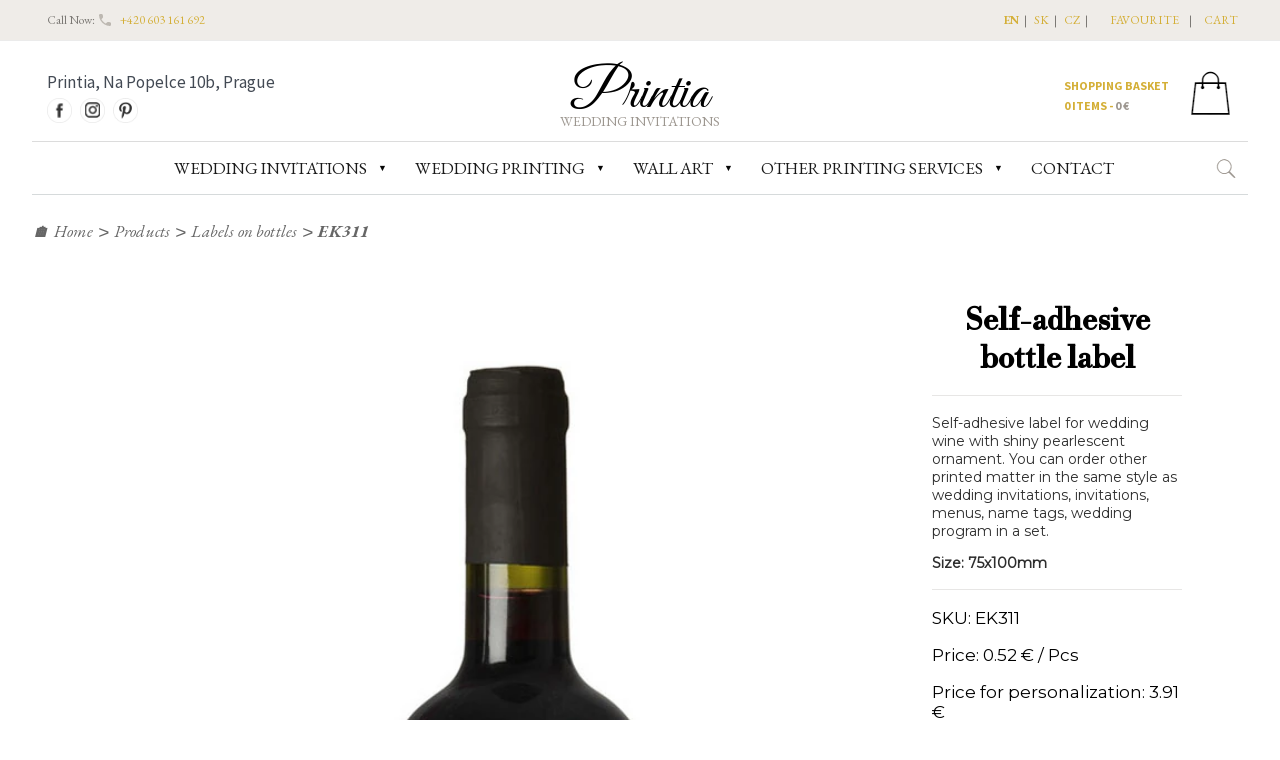

--- FILE ---
content_type: text/html; charset=UTF-8
request_url: https://www.printia.cz/en/label-wedding-pearly-ornament-ek311/
body_size: 12759
content:
<html lang="sk">
<head>
<meta charset="UTF-8" />
<meta name="viewport" content="width=device-width, initial-scale=1" />
<meta name="description" content="Self-adhesive label for wedding wine with shiny pearlescent ornament. You can order other printed matter in the same style as wedding invitations, invitations, menus, name tags, wedding program in a set." />

<meta property="og:title" content="Self-adhesive bottle label" />
<meta property="og:description" content="Self-adhesive label for wedding wine with shiny pearlescent ornament. You can order other printed matter in the same style as wedding invitations, invitations, menus, name tags, wedding program in a set." />
<meta property="og:url" content="https://www.printia.cz/label-wedding-pearly-ornament-ek311/" />
<meta property="og:site_name" content="Printia" />
<meta property="og:type" content="product" />
<meta property="og:image" content="https://www.printia.cz/data/products/ek311-etiketa-svatebni.webp" />
<meta property="og:locale" content="en" />
<link rel="canonical" href="https://www.printia.cz/en/label-wedding-pearly-ornament-ek311/" />

<link rel="alternate" hreflang="cs" href="https://www.printia.cz/etiketa-svatebni-perletovy-ornament-ek311/" />
<link rel="alternate" hreflang="sk" href="https://www.printia.cz/sk/etiketa-svadobna-perletovy-ornament-ek311/" />
<link rel="alternate" hreflang="en" href="https://www.printia.cz/en/label-wedding-pearly-ornament-ek311/" />
<link rel="alternate" hreflang="x-default" href="https://www.printia.cz/etiketa-svatebni-perletovy-ornament-ek311/" />

<link href="https://www.printia.cz/view/css/styles.css" rel="stylesheet" type="text/css" />
<link href="https://www.printia.cz/view/css/product.css" rel="stylesheet" type="text/css" />
<link href="https://www.printia.cz/vendor/components/owl-carousel/owl-carousel.css" rel="stylesheet" type="text/css" />
<link href="https://www.printia.cz/vendor/components/owl-carousel/owl-theme.css" rel="stylesheet" type="text/css" />
<link rel='stylesheet' id='google-fonts-css' href='https://fonts.googleapis.com/css?family=EB+Garamond%3A100%2C100italic%2C300%2C300italic%2C400%2C400italic%2C500%2C500italic%2C700%2C700italic%2C900%2C900italic%7CSource+Sans+Pro%3A100%2C100italic%2C300%2C300italic%2C400%2C400italic%2C500%2C500italic%2C700%2C700italic%2C900%2C900italic%7CGreat+Vibes%3A100%2C100italic%2C300%2C300italic%2C400%2C400italic%2C500%2C500italic%2C700%2C700italic%2C900%2C900italic%7CLibre+Baskerville%3A100%2C100italic%2C300%2C300italic%2C400%2C400italic%2C500%2C500italic%2C700%2C700italic%2C900%2C900italic%7CNunito_Sans%3A100%2C100italic%2C300%2C300italic%2C400%2C400italic%2C500%2C500italic%2C700%2C700italic%2C900%2C900italic%7CABeeZee%3A100%2C100italic%2C300%2C300italic%2C400%2C400italic%2C500%2C500italic%2C700%2C700italic%2C900%2C900italic%7CABeeZee%3A100%2C100italic%2C300%2C300italic%2C400%2C400italic%2C500%2C500italic%2C700%2C700italic%2C900%2C900italic%7CABeeZee%3A100%2C100italic%2C300%2C300italic%2C400%2C400italic%2C500%2C500italic%2C700%2C700italic%2C900%2C900italic%7CABeeZee%3A100%2C100italic%2C300%2C300italic%2C400%2C400italic%2C500%2C500italic%2C700%2C700italic%2C900%2C900italic&#038;subset=latin-ext'    type='text/css' media='all' />
<link rel="preconnect" href="https://fonts.googleapis.com">
<link rel="preconnect" href="https://fonts.gstatic.com" crossorigin>
<link href="https://fonts.googleapis.com/css2?family=Libre+Bodoni&family=Montserrat&display=swap" rel="stylesheet">

<link href="https://www.printia.cz/view/css/gw.css"     rel="stylesheet" type="text/css" />
<script src="https://www.printia.cz/vendor/components/jquery/jquery-3.2.1.min.js" type="text/javascript"></script>
<script src="https://www.printia.cz/vendor/components/owl-carousel/owl-carousel.js" type="text/javascript"></script>

 

<title>Self-adhesive bottle label (EK311) | Printia</title>

<script type="application/ld+json">
{
  "@context" : "http://schema.org",
  "@type" : "Product",
  "sku" : "EK311",
  "brand" : "Printia",
  "name" : "Self-adhesive bottle label",
  "image" : "https://www.printia.cz/data/products/ek311-etiketa-svatebni.webp",
  "description" : "Self-adhesive label for wedding wine with shiny pearlescent ornament. You can order other printed matter in the same style as wedding invitations, invitations, menus, name tags, wedding program in a set.",
  "offers" : {
    "@type" : "Offer",
    "sku" : "EK311",
    "priceCurrency" : "CZK",
    "priceValidUntil" : "2026-04-21",
    "availability" : "InStock",
    "url" : "https://www.printia.cz/en/label-wedding-pearly-ornament-ek311/",
    "price" : "12.00"
  }
}
</script>

<!-- Google Tag Manager -->
<script>(function(w,d,s,l,i){w[l]=w[l]||[];w[l].push({'gtm.start':
new Date().getTime(),event:'gtm.js'});var f=d.getElementsByTagName(s)[0],
j=d.createElement(s),dl=l!='dataLayer'?'&l='+l:'';j.async=true;j.src=
'https://www.googletagmanager.com/gtm.js?id='+i+dl;f.parentNode.insertBefore(j,f);
})(window,document,'script','dataLayer','GTM-N8V4Q46');</script>
<!-- End Google Tag Manager -->
<!-- Meta Pixel Code -->
<script>
!function(f,b,e,v,n,t,s)
{if(f.fbq)return;n=f.fbq=function(){n.callMethod?
n.callMethod.apply(n,arguments):n.queue.push(arguments)};
if(!f._fbq)f._fbq=n;n.push=n;n.loaded=!0;n.version='2.0';
n.queue=[];t=b.createElement(e);t.async=!0;
t.src=v;s=b.getElementsByTagName(e)[0];
s.parentNode.insertBefore(t,s)}(window, document,'script',
'https://connect.facebook.net/en_US/fbevents.js');
fbq('init', '574331660180464');
fbq('track', 'PageView');
</script>
<noscript><img height="1" width="1" style="display:none"
src="https://www.facebook.com/tr?id=574331660180464&ev=PageView&noscript=1"
/></noscript>
<!-- End Meta Pixel Code -->
</head>
<body>

<style>
span#cart {
	font-weight: bold;
	color: #333333;
}

@media screen and (max-width: 800px) {
	.header-top-container {
		display: none;
	}
	.social-content {
		display: none;
	}
	.logo {
		display: block;
	}
	.cart-div {
		float: none;
		text-align: center;
	}
}
</style>
<style>
@media screen and (max-width: 1230px) and (min-width: 700px) {
	.logo {
		margin-left: 0px;
	}
}

@media screen and (max-width: 805px) and (min-width: 800px) {
	.logo {
		margin-left: -5px;
	}
}

@media screen and (max-width: 790px) and (min-width: 735px) {
	.dropdown {
		padding: 0px;
	}
}
</style>


<div class="header-foundation full-width">
    <div class="header-top-container">
        <div class="layout-width">
            <div class="top-content">
                <p>Call Now: 
                    <span><svg class="phone-icon" xmlns="http://www.w3.org/2000/svg" width="16" height="16" viewBox="0 0 24 24">
                        <path fill="none" d="M0 0h24v24H0V0z" />
                        <path d="M19.23 15.26l-2.54-.29c-.61-.07-1.21.14-1.64.57l-1.84 1.84c-2.83-1.44-5.15-3.75-6.59-6.59l1.85-1.85c.43-.43.64-1.03.57-1.64l-.29-2.52c-.12-1.01-.97-1.77-1.99-1.77H5.03c-1.13 0-2.07.94-2 2.07.53 8.54 7.36 15.36 15.89 15.89 1.13.07 2.07-.87 2.07-2v-1.73c.01-1.01-.75-1.86-1.76-1.98z" />
                        </svg></span>
                    <span><a href="tel:+420603161692">+420 603 161 692</a></span>
                </p>
            </div>
            <div class="top-content">
            </div>
            <div class="inline-block text-right header-menu-width">
               <p>     <span class="header-menu">
                    <span class="lang-menu lang-bg"><a href="https://www.printia.cz/en/" hreflang="en">EN</a></span>| 
                    <span class="lang-menu "><a href="https://www.printia.cz/sk/" hreflang="sk">SK</a></span>| 
                    <span class="lang-menu "><a href="https://www.printia.cz/"  hreflang="cz">CZ</a></span>|    
                    </span>
                
                
                    <span class="header-menu"><a href="#">favourite</a></span>|
                    <span class="header-menu"> <a href="https://www.printia.cz/cart-view/">CART</a></span>
                </p>
            </div>
        </div>
    </div>
    <div id="header" class="full-width resp-header-height">

        <div class="layout-width border-bottom resp-height">
            <div class="header-search"></div>
            <div class="social-content">
                <div>Printia, Na Popelce 10b, Prague</div>
                <div class="social-icon-content">
                    <div>
                        <a href="https://www.facebook.com/svatebnioznameni"><img class="social-icon" alt="Facebook" src="https://www.printia.cz/view/image/fb.png"></a>
                        <a href="https://www.instagram.com/printia.prague/"><img class="social-icon"  alt="Instagram" src="https://www.printia.cz/view/image/instagram.png"></a>
                        <a href="https://cz.pinterest.com/printiaprague/"><img  alt="Pinterest" class="social-icon" src="https://www.printia.cz/view/image/pinterest.png"></a>
                    </div>
                </div>
            </div>
            <div class="logo">
                <a href="https://www.printia.cz/en/" title="Printia" rel="home" itemprop="url"> Printia </a>
                <div class="sub-logo">
                    Wedding Invitations                </div>
            </div>
            
<div class="cart-div">
	<a href="https://www.printia.cz/en/cart-view/">
		<div class="inline-block">
			<div class="border-bottom cart-font">SHOPPING BASKET</div>
			<span class="cart-contents"><span class="cart-font"><span id="cart-count">0</span> ITEMS - </span>
				<span class="cart-color cart-font"> <span id="cart-amount">0</span>&nbsp;<span class="">€ </span>
			</span></span>
		</div>
		<div class="cart-icon-div">
			<img src="https://www.printia.cz/view/image/cart-icon.png">
		</div>
	</a>
</div>
        </div>
        </div>
    </div>
<div class="layout-width border-top pos-rel">
    <img id="icon-menu-expand" src="https://www.printia.cz/view/image/mob-menu.png" alt="Menu" onclick="toggleSiteMenu();"><span class="menu-icon">Menu</span>
    <div class="sub-header" id="sub-header">

        <nav class="left-drop-menu resp-left-drop-menu">
                        
            <div class="dropdown resp-drop">
                <a href="https://www.printia.cz/en/wedding-invitations/" id="menu-0" class="dropbtn"><span class="dropdown-span">WEDDING INVITATIONS</span></a>
                <span class="dropdown-icon">&#9660;</span>
                <div id="list-menu-0" class="dropdown-content dropdownFull dropdown-content-align">
                    <div class="dropdownBody dropdownbody-overflow">
                            <div class="dropdownNav">
                                                                        <div class="sub-dropdown">
                                           <a class="product-list  sub-dropbtn"  href="https://www.printia.cz/en/katalog/luxury-anouncements/" ><span class="sub-dropdown-span">Luxury Wedding Invitations</span></a>
                                        </div>  
                                                                                <div class="sub-dropdown">
                                           <a class="product-list  sub-dropbtn"  href="https://www.printia.cz/en/katalog/elegant-invitations/" ><span class="sub-dropdown-span">Wedding Invitations</span></a>
                                        </div>  
                                                                                <div class="sub-dropdown">
                                           <a class="product-list  sub-dropbtn"  href="https://www.printia.cz/en/katalog/photo-wedding-invitations/" ><span class="sub-dropdown-span">Photo Wedding Invitations</span></a>
                                        </div>  
                                                                                <div class="sub-dropdown">
                                           <a class="product-list  sub-dropbtn"  href="https://www.printia.cz/en/katalog/cheap-wedding-invitations/" ><span class="sub-dropdown-span">Cheap Wedding Invitations</span></a>
                                        </div>  
                                        
                            </div>
                    </div>
                </div>
            </div>

        
        
        <div class="dropdown">
                <a href="javascript:;;"  id="menu-0" class="dropbtn" ><span class="dropdown-span">WEDDING PRINTING</span></a>
                 <span class="dropdown-icon">&#9660;</span>
                 
                <div id="list-menu-0" class="dropdown-content dropdownFull resp-content">
                    <div class="dropdownBody dropdownbody-overflow">
										<div class="cols">
                            <div class="dropdownNav float-left-sub">
    			        				<a class="product-list"  href="https://www.printia.cz/en/katalog/luxury-anouncements/" >Luxury Wedding Invitations</a>
                                 				<a class="product-list"  href="https://www.printia.cz/en/katalog/elegant-invitations/" >Wedding Invitations</a>
                                 				<a class="product-list"  href="https://www.printia.cz/en/katalog/photo-wedding-invitations/" >Photo Wedding Invitations</a>
                                 				<a class="product-list"  href="https://www.printia.cz/en/katalog/cheap-wedding-invitations/" >Cheap Wedding Invitations</a>
                         							</div>
                            <div class="dropdownNav float-left-sub">
        		        					<a class="product-list" href="https://www.printia.cz/en/katalog/table-invitations/">Table Invitations</a> 
                                    					<a class="product-list" href="https://www.printia.cz/en/katalog/envelopes/">Envelopes</a> 
                                    					<a class="product-list" href="https://www.printia.cz/en/katalog/name-cards/">Name cards</a> 
                                    					<a class="product-list" href="https://www.printia.cz/en/katalog/wedding-menu/">Wedding Menu</a> 
                                    					<a class="product-list" href="https://www.printia.cz/en/katalog/schedule-of-the-day/">Schedule of the Day</a> 
                                    					<a class="product-list" href="https://www.printia.cz/en/katalog/seating/">Seating</a> 
                            							</div>

                            <div class="dropdownNav float-left-sub">

										      					        <a class="product-list" href="https://www.printia.cz/en/katalog/wedding-tree/">Wedding Tree</a>   
                                  					        <a class="product-list" href="https://www.printia.cz/en/katalog/label-on-bottles/">Labels on bottles</a>   
                                  					        <a class="product-list" href="https://www.printia.cz/en/katalog/boxes-hamper/">Retaining boxes</a>   
                                  					        <a class="product-list" href="https://www.printia.cz/en/katalog/wedding-books/">Wedding Book</a>   
                                  					        <a class="product-list" href="https://www.printia.cz/en/katalog/wedding-welcome-sign/">Wedding Welcome Sign</a>   
                                  					        <a class="product-list" href="https://www.printia.cz/en/katalog/wedding-fun/">Wedding Fun</a>   
                                  					        <a class="product-list" href="https://www.printia.cz/en/katalog/our-story/">Our Love Story Sign</a>   
                                  					        <a class="product-list" href="https://www.printia.cz/en/katalog/kids-birthday-invitations/">Kids Birthday Invitations</a>   
                            							</div>
                            <div class="dropdownNav float-left-sub">
                                <p style="text-align: left; font-size: 1em;">
                                    <span class="dropdown-text-logo">
                                        &nbsp; &nbsp; Printia</span> <span
                                        class="dropdown-text"> is a specialized graphic studio and printer<br>with focus on wedding invitations.<br>We are based in Prague, Smíchov.<br>After booking the term you can visit us<br>and see our catalogs with wedding invitations.									</span>
                                </p>
                            </div>

                        </div>
									</div>
                </div>
            </div>


            <div class="dropdown resp-drop">
                <a href="https://www.printia.cz/en/katalog/wall-art-canvas/" id="menu-obrazy" class="dropbtn"><span class="dropdown-span">Wall Art</span></a>
                <span class="dropdown-icon">&#9660;</span>
                <div id="list-menu-obrazy" class="dropdown-content dropdownFull dropdown-content-align">
                    <div class="dropdownBody dropdownbody-overflow">
                        <div class="dropdownNav">
                                                                <div class="sub-dropdown">
                                        <a class="product-list sub-dropbtn"  href="https://www.printia.cz/en/katalog/abstract-art/" >
                                            <span class="sub-dropdown-span">Abstract Art</span>
                                        </a>
                                    </div>
                                                                        <div class="sub-dropdown">
                                        <a class="product-list sub-dropbtn"  href="https://www.printia.cz/en/katalog/landscape-art/" >
                                            <span class="sub-dropdown-span">Landscape</span>
                                        </a>
                                    </div>
                                                                        <div class="sub-dropdown">
                                        <a class="product-list sub-dropbtn"  href="https://www.printia.cz/en/katalog/mountain-art/" >
                                            <span class="sub-dropdown-span">Mountains</span>
                                        </a>
                                    </div>
                                                                        <div class="sub-dropdown">
                                        <a class="product-list sub-dropbtn"  href="https://www.printia.cz/en/katalog/cat-art/" >
                                            <span class="sub-dropdown-span">Cats</span>
                                        </a>
                                    </div>
                                                                        <div class="sub-dropdown">
                                        <a class="product-list sub-dropbtn"  href="https://www.printia.cz/en/katalog/animal-art/" >
                                            <span class="sub-dropdown-span">Animals</span>
                                        </a>
                                    </div>
                                                                        <div class="sub-dropdown">
                                        <a class="product-list sub-dropbtn"  href="https://www.printia.cz/en/katalog/women-art/" >
                                            <span class="sub-dropdown-span">Women</span>
                                        </a>
                                    </div>
                                                                        <div class="sub-dropdown">
                                        <a class="product-list sub-dropbtn"  href="https://www.printia.cz/en/katalog/sea-and-beaches/" >
                                            <span class="sub-dropdown-span">Sea and Beaches</span>
                                        </a>
                                    </div>
                                                                        <div class="sub-dropdown">
                                        <a class="product-list sub-dropbtn"  href="https://www.printia.cz/en/katalog/car-art/" >
                                            <span class="sub-dropdown-span">Cars</span>
                                        </a>
                                    </div>
                                                                        <div class="sub-dropdown">
                                        <a class="product-list sub-dropbtn"  href="https://www.printia.cz/en/katalog/city-art/" >
                                            <span class="sub-dropdown-span">Cities</span>
                                        </a>
                                    </div>
                                                                        <div class="sub-dropdown">
                                        <a class="product-list sub-dropbtn"  href="https://www.printia.cz/en/katalog/nature-canvas-art/" >
                                            <span class="sub-dropdown-span">Nature</span>
                                        </a>
                                    </div>
                                                                        <div class="sub-dropdown">
                                        <a class="product-list sub-dropbtn"  href="https://www.printia.cz/en/katalog/christmas-art/" >
                                            <span class="sub-dropdown-span">Christmas</span>
                                        </a>
                                    </div>
                                                                        <div class="sub-dropdown">
                                        <a class="product-list sub-dropbtn"  href="https://www.printia.cz/en/katalog/other-art/" >
                                            <span class="sub-dropdown-span">Other</span>
                                        </a>
                                    </div>
                                                                        <div class="sub-dropdown">
                                        <a class="product-list sub-dropbtn"  href="https://www.printia.cz/en/katalog/boat-art/" >
                                            <span class="sub-dropdown-span">Boats</span>
                                        </a>
                                    </div>
                                                                        <div class="sub-dropdown">
                                        <a class="product-list sub-dropbtn"  href="https://www.printia.cz/en/katalog/kids-room-art/" >
                                            <span class="sub-dropdown-span">Kids Room</span>
                                        </a>
                                    </div>
                                                            </div>
                    </div>
                </div>
            </div>


            


            <div class="dropdown resp-drop">
                <a href="#"  id="menu-0" class="dropbtn"><span class="dropdown-span">OTHER PRINTING SERVICES</span></a>
                <span class="dropdown-icon">&#9660;</span>
                <div id="list-menu-0" class="dropdown-content dropdownFull dropdown-content-align">
                    <div class="dropdownBody dropdownbody-overflow">
                            <div class="dropdownNav">
                                
                                <div class="sub-dropdown">
                                    <a href="https://www.printia.cz/en/luxury-business-cards/" class="product-list sub-dropbtn"><span class="sub-dropdown-span">Luxury Business Cards</span></a>
                                </div>

                                <div class="sub-dropdown">
                                    <a href="https://www.printia.cz/en/promocni-oznameni/" class="product-list sub-dropbtn" ><span class="sub-dropdown-span">Graduation Announcement</span></a>
                                </div>
                                
                                
                                <div class="sub-dropdown">
                                    <a href="https://www.printia.cz/en/darkove-poukazy/" class="product-list sub-dropbtn" ><span class="sub-dropdown-span">Voucher Print</span></a>
                                </div>

                                <div class="sub-dropdown">
                                    <a href="https://www.printia.cz/en/oznameni-o-narozeni-ditete/" class="product-list sub-dropbtn" ><span class="sub-dropdown-span">Birth Announcement</span></a>
                                </div>  

                                
                                <div class="sub-dropdown">
                                    <a href="https://www.printia.cz/en/katalog/zapisniky-notesy/" class="product-list sub-dropbtn" ><span class="sub-dropdown-span">Notesy</span></a>
                                </div>
                                
                                <div class="sub-dropdown">
                                <hr style="border-top: dotted 1px; margin-left: 16px; margin-right:16px;">                                                      
                                </div>  
                                
                                <div class="sub-dropdown">
                                    <a href="https://www.printia.cz/en/printing/" class="product-list sub-dropbtn" ><span class="sub-dropdown-span">Printing Services</span></a>
                                </div>    
                                                            
                                <div class="sub-dropdown">
                                    <a href="https://www.printia.cz/en/termorazba/" class="product-list sub-dropbtn" ><span class="sub-dropdown-span">Hot Foil Stamping</span></a>
                                </div>


                                <div class="sub-dropdown">
                                    <a href="https://www.printia.cz/en/specialni-graficke-papiry/" class="product-list sub-dropbtn" ><span class="sub-dropdown-span">Graphic Papers</span></a>
                                </div>                                
                            </div>
                    </div>
                </div>

            </div>





            <div class="dropdown resp-drop">
                <a href="https://www.printia.cz/en/contact-us/"  id="menu-0" class="dropbtn"><span class="dropdown-span">CONTACT</span></a>
            </div>
            
        </nav>
        
    </div>

    <div class="search-container">
        <div class="search-details">
            <img class="search-icon"
                src="https://www.printia.cz/view/image/search-icon.png"
                onclick="showSearchInput()">
        </div>
        <div class="search-input-container">
            <form class="" method="get" action="https://www.printia.cz/en/product-search/">
                <input id="search-input" name="s" type="text" class="searchtextbox" value="" title="Najít ..." placeholder="Search in products ..." tabindex="1">
            </form>
        </div>
    </div>
</div>


<script>
function myFunction() {
    document.getElementById("right-myDropdown").classList.toggle("right-show");
}

function toggleSiteMenu() {
    if (document.getElementById("sub-header").style.display == 'block') {
        document.getElementById("sub-header").style.display = 'none';
        document.getElementById("sub-header").classList.remove('margin-top-sub');
    } else {
        document.getElementById("sub-header").style.display = 'block';
        document.getElementById("sub-header").classList.add('margin-top-sub');
    }
}


//Close the dropdown menu if the user clicks outside of it
window.onclick = function(event) {
if (!event.target.matches('.right-dropbtn')) {

 var dropdowns = document.getElementsByClassName("right-dropdown-content");
 var i;
 for (i = 0; i < dropdowns.length; i++) {
   var openDropdown = dropdowns[i];
   if (openDropdown.classList.contains('right-show')) {
     openDropdown.classList.remove('right-show');
   }
 }
}
}


function showSearch() {
    $(".header-search").toggle();
}
$(document).ready(function(){
	 $(".sub-dropdown").hover(function(){
    	     $(this).closest('.dropdown-content').css("overflow","unset");
         $(".sub-dropdown-content").removeClass("open").hide();
       	 $(this).find(".sub-dropdown-content").addClass("open").show();
    }, function(){
         $(".sub-dropdown-content").removeClass("open").hide();
    });

});

function showSearchInput(){
	if($("#search-input").hasClass("show-input")){
		$("#search-input").removeClass("show-input");
		$("#search-input").addClass("close-input").show();
        $(".resp-drop").css("z-index","3");
        $(".lang-container").css("z-index","3").show();

	}else{
		$("#search-input").removeClass("close-input");
        $("#search-input").addClass("show-input").show();
        $(".resp-drop").css("z-index","2");
        $(".lang-container").css("z-index","2").show();
        }
}

$(document).ready(function(){
$(".dropdown-icon").each(function(){
    $(this).on('click',function(){
        var dropDown = $(this).parent(".dropdown").children('.dropdown-content');
    	if(dropDown.hasClass("display")){
    		dropDown.removeClass("display").hide();
    	}else{
            dropDown.addClass("display").show();
    	}
        });
    });
});
$(document).ready(function(){
    $(".dropdown-icon").each(function(){
        $(this).on('click',function(){
            var dropDown = $(this).parent(".sub-dropdown").children('.sub-dropdown-content');
            if(dropDown.hasClass("display")){
                dropDown.removeClass("display").hide();
            }else{
                dropDown.addClass("display").show();
            }
            });
        });
    });

</script><div id="fb-root"></div>
<script async defer crossorigin="anonymous" src="https://connect.facebook.net/cs_CZ/sdk.js#xfbml=1&version=v9.0&appId=968263910374118&autoLogAppEvents=1" nonce="nI2RVV2R"></script>


<div class="layout-width">
        <div class="bread-crumb">
            <span>🏠</span><a href="https://www.printia.cz/en/">Home</a>
            <span class="sep">&gt;</span> <a href="https://www.printia.cz/en/katalogy/">Products</a>
            <span class="sep">&gt;</span> <a href="https://www.printia.cz/en/katalog/label-on-bottles/">Labels on bottles</a>
            <span class="sep">&gt;</span><span>EK311</span>
        </div>
        <form method="POST" id="cart-form">
            <div class="product-view-container">
                <div class="image-section">
                    <div class="product-main-img magnifier-thumb-wrapper">
                        <img id="product-img" title="Self-adhesive bottle label" src="/data/products/ek311-etiketa-svatebni.webp" alt="Self-adhesive bottle label" data-large-img-url="/data/products/ek311-etiketa-svatebni.webp"
                            data-large-img-wrapper="imagezoom"/>  
                    </div>
            
            
            </div>
            


           
            
            <div class="product-detail-section">
                    
                <h1>Self-adhesive bottle label</h1>
                <hr class="hr-border">
                    
                    <div class="product-desc">
                        <p>
                            Self-adhesive label for wedding wine with shiny pearlescent ornament. You can order other printed matter in the same style as wedding invitations, invitations, menus, name tags, wedding program in a set.                        </p>
                                                  <p>
                              <b>Size: 75x100mm</b>                          </p>
                        <input type="hidden" name="print_size" id="print_size" value="0">                        
                        
                    </div>
                    <hr class="hr-border">
                    
                    <p>
                        <span class="detaily">SKU: EK311</span>
                    </p>

                    <p>
                        <span class="detaily">Price: </span>
                        <span id="cena_za_kus">0.52 € / Pcs</span>
                    </p>
                    
                    <p>
                        <span class="detaily">Price for personalization: 3.91 €</span>
                    </p>                    <div class="cart-btn-div">
                        <div id="cart-item-821">
                            <input type="hidden" name="product_id" id="product_id" value="821">
                            <input type="hidden" name="price" id="price" value="12.00">
                            <input type="hidden" name="quantity" id="quantity" value="15">
                             
                              <input type="hidden" name="personalize"  id="personalize" value="1">
                                                               
                            <input type="button" name="addtocart" id="addtocart-821" value="Add to Basket" class="cart-btn" onclick="addToCart('821')">
                            <div id="loader-821" class="loader"><img alt="loader" src="https://www.printia.cz/view/image/loader.gif"></div>
                            <div class="display-message" id="display-message-821"></div>
                        </div>
                    </div>

                    <div > 
                        
                                                
                        <div style="float:left; margin-top:10px;" class="fb-share-button" data-href="https://www.printia.cz/en/label-wedding-pearly-ornament-ek311/" data-layout="button" data-size="large">
                            <a target="_blank" href="https://www.facebook.com/sharer/sharer.php?u=https%3A%2F%2Fen/label-wedding-pearly-ornament-ek311%2F&amp;src=sdkpreparse" class="fb-xfbml-parse-ignore">Sdílet</a>
                        </div>
                        
                                            </div>
                    
                      
                                        

                </div> <!--// end -- product-detail-section -->
                
                
                
            </div>
            
            
            
         
                    <div class="sim-products">
                        <div class="layout-width">
                        
                                <div class="title">
                                    <div style="margin-left:14px;">You might also like it</div>
                                </div>
                            <div id="owl" class="sim-product-row">
                                
                                                          
                                    <div class="sim-items">
                                        <a href="https://www.printia.cz/en/classic-wedding-invitations-bride-and-groom-SK311/" class="" rel="bookmark" title="Svatební oznámení SK311">
                                            <img style="width:220px;" src="https://www.printia.cz/data/products/sk311-svatebni-oznameni-nevesta-zenich-medailonek.webp" alt="Classic Wedding Invitations bride and groom"><br>
                                            <div class="sim-product-title">
                                                SK311
                                            </div>
                                        </a>
                                    </div>
                                                                  
                                    <div class="sim-items">
                                        <a href="https://www.printia.cz/en/invitations-pk311/" class="" rel="bookmark" title="Svatební oznámení pk311">
                                            <img style="width:220px;" src="https://www.printia.cz/data/products/pk311-pozvanka-ke-stolu.webp" alt="Invitations"><br>
                                            <div class="sim-product-title">
                                                pk311
                                            </div>
                                        </a>
                                    </div>
                                                                  
                                    <div class="sim-items">
                                        <a href="https://www.printia.cz/en/wedding-name-cards-jmk311/" class="" rel="bookmark" title="Svatební oznámení JMK311">
                                            <img style="width:220px;" src="https://www.printia.cz/data/products/jmk311-svatebni-jmenovky.webp" alt="Wedding table name tags"><br>
                                            <div class="sim-product-title">
                                                JMK311
                                            </div>
                                        </a>
                                    </div>
                                                                  
                                    <div class="sim-items">
                                        <a href="https://www.printia.cz/en/wedding-menu-pearly-ornament-mk311/" class="" rel="bookmark" title="Svatební oznámení MK311">
                                            <img style="width:220px;" src="https://www.printia.cz/data/products/mk311-svatebni-menu-perlet.webp" alt="Wedding menu with pearly ornament"><br>
                                            <div class="sim-product-title">
                                                MK311
                                            </div>
                                        </a>
                                    </div>
                                                                  
                                    <div class="sim-items">
                                        <a href="https://www.printia.cz/en/wedding-timeline-pearly-embossing-prk311/" class="" rel="bookmark" title="Svatební oznámení PRK311">
                                            <img style="width:220px;" src="https://www.printia.cz/data/products/prk311-svatebni-program-perletovy.webp" alt="Wedding program with pearl ornament"><br>
                                            <div class="sim-product-title">
                                                PRK311
                                            </div>
                                        </a>
                                    </div>
                                  
                            </div>
                        </div>
                    </div>
                            <div class="related-products-div">
        <a name="podobne"><h2 class="related-title"><span>RELATED PRODUCTS</span></h2> </a>
        <div class="category-related-products">
          
            <div class="category-div">
              <p>
              <span><a href="https://www.printia.cz/en/katalogy/">Products</a></span> >  
                    <a href="https://www.printia.cz/en/katalog/table-invitations/">Table Invitations</a>
              </p>
            </div>
            <div style="font-size: 10px; color: #7e7974; font-family: 'Nunito Sans', sans-serif;">The texts are not pre-printed, so they can be any. If you want more variants of texts, click the Add to Basket button more time. Example: you want table invitations and thank you cards ... click the button 2 times</div>               
              <div class="search-product relative">
                  <a href="https://www.printia.cz/en/cards-pu1/">
                      <img alt="Universal cards - table invitations, R.S.V.P. cards etc."  title="Universal cards - table invitations, R.S.V.P. cards etc." src="https://www.printia.cz/data/products/pozvanky-pu1.webp">
                  </a>
                  <div class="sku-title-content relative-product-info">
                      <div class="sku-title sku-title-pd" title="Universal cards - table invitations, R.S.V.P. cards etc.">PU1 - Universal cards - table invitations, R.S.V.P. cards etc.</div>
                      <div class="search-price">0.43 €</div>
                  </div>
                  <div class="rel-add-to-cart" id="cart-item-360">
                      <input type="hidden" name="product_id" id="product_id" value="360">
                      <input type="hidden" name="price" id="price" value="10.00">
                      <input type="hidden" name="quantity" id="quantity" value="5">
                                     <input type="hidden" name="personalize" id="personalize" value="1">
                                     <a class="opacity" href="https://www.printia.cz/en/cart-view/">
                        <input type="button" name="viewcart" id="view-cart-360" value="View Basket" class="cart-btn cart-btn-width view-cart-btn">
                    </a>
                    <input type="button" name="addtocart" id="addtocart-360" value="Add to Basket"  class="cart-btn cart-btn-width" onclick="addToCart('360')">
                                     <div id="loader-360" class="loader">
                        <img alt="loader" class="loader-img"  src="https://www.printia.cz/view/image/loader.gif">
                    </div>
                 </div>
               </div>    <!--//end  search-product -->


    
            <div class="category-div">
              <p>
              <span><a href="https://www.printia.cz/en/katalogy/">Products</a></span> >  
                    <a href="https://www.printia.cz/en/katalog/name-cards/">Name cards</a>
              </p>
            </div>
                           
              <div class="search-product relative">
                  <a href="https://www.printia.cz/en/ju1-namecards/">
                      <img alt="Universal Name Cards"  title="Universal Name Cards" src="https://www.printia.cz/data/products/ju1-univerzalni-jmenovky.png">
                  </a>
                  <div class="sku-title-content relative-product-info">
                      <div class="sku-title sku-title-pd" title="Universal Name Cards">JU1 - Universal Name Cards</div>
                      <div class="search-price">0.52 €</div>
                  </div>
                  <div class="rel-add-to-cart" id="cart-item-362">
                      <input type="hidden" name="product_id" id="product_id" value="362">
                      <input type="hidden" name="price" id="price" value="12.00">
                      <input type="hidden" name="quantity" id="quantity" value="10">
                                     <input type="hidden" name="personalize" id="personalize" value="1">
                                     <a class="opacity" href="https://www.printia.cz/en/cart-view/">
                        <input type="button" name="viewcart" id="view-cart-362" value="View Basket" class="cart-btn cart-btn-width view-cart-btn">
                    </a>
                    <input type="button" name="addtocart" id="addtocart-362" value="Add to Basket"  class="cart-btn cart-btn-width" onclick="addToCart('362')">
                                     <div id="loader-362" class="loader">
                        <img alt="loader" class="loader-img"  src="https://www.printia.cz/view/image/loader.gif">
                    </div>
                 </div>
               </div>    <!--//end  search-product -->


    
            <div class="category-div">
              <p>
              <span><a href="https://www.printia.cz/en/katalogy/">Products</a></span> >  
                    <a href="https://www.printia.cz/en/katalog/wedding-menu/">Wedding Menu</a>
              </p>
            </div>
                           
              <div class="search-product relative">
                  <a href="https://www.printia.cz/en/wedding-menu-m1/">
                      <img alt="Universal wedding menu"  title="Universal wedding menu" src="https://www.printia.cz/data/products/m1-svatebni-menu-elegantni-vzor.webp">
                  </a>
                  <div class="sku-title-content relative-product-info">
                      <div class="sku-title sku-title-pd" title="Universal wedding menu">M1 - Universal wedding menu</div>
                      <div class="search-price">0.96 €</div>
                  </div>
                  <div class="rel-add-to-cart" id="cart-item-361">
                      <input type="hidden" name="product_id" id="product_id" value="361">
                      <input type="hidden" name="price" id="price" value="22.00">
                      <input type="hidden" name="quantity" id="quantity" value="1">
                                     <input type="hidden" name="personalize" id="personalize" value="1">
                                     <a class="opacity" href="https://www.printia.cz/en/cart-view/">
                        <input type="button" name="viewcart" id="view-cart-361" value="View Basket" class="cart-btn cart-btn-width view-cart-btn">
                    </a>
                    <input type="button" name="addtocart" id="addtocart-361" value="Add to Basket"  class="cart-btn cart-btn-width" onclick="addToCart('361')">
                                     <div id="loader-361" class="loader">
                        <img alt="loader" class="loader-img"  src="https://www.printia.cz/view/image/loader.gif">
                    </div>
                 </div>
               </div>    <!--//end  search-product -->


    
            <div class="category-div">
              <p>
              <span><a href="https://www.printia.cz/en/katalogy/">Products</a></span> >  
                    <a href="https://www.printia.cz/en/katalog/schedule-of-the-day/">Schedule of the Day</a>
              </p>
            </div>
            
            <div class="category-div">
              <p>
              <span><a href="https://www.printia.cz/en/katalogy/">Products</a></span> >  
                    <a href="https://www.printia.cz/en/katalog/seating/">Seating</a>
              </p>
            </div>
            
            <div class="category-div">
              <p>
              <span><a href="https://www.printia.cz/en/katalogy/">Products</a></span> >  
                    <a href="https://www.printia.cz/en/katalog/label-on-bottles/">Labels on bottles</a>
              </p>
            </div>
                           
              <div class="search-product relative">
                  <a href="https://www.printia.cz/en/self-adhesive-wine-labels-e1/">
                      <img alt="Wine Labels"  title="Wine Labels" src="https://www.printia.cz/data/products/e1-samolepici-etikety-na-vino.webp">
                  </a>
                  <div class="sku-title-content relative-product-info">
                      <div class="sku-title sku-title-pd" title="Wine Labels">E1 - Wine Labels</div>
                      <div class="search-price">0.43 €</div>
                  </div>
                  <div class="rel-add-to-cart" id="cart-item-363">
                      <input type="hidden" name="product_id" id="product_id" value="363">
                      <input type="hidden" name="price" id="price" value="10.00">
                      <input type="hidden" name="quantity" id="quantity" value="15">
                                     <input type="hidden" name="personalize" id="personalize" value="1">
                                     <a class="opacity" href="https://www.printia.cz/en/cart-view/">
                        <input type="button" name="viewcart" id="view-cart-363" value="View Basket" class="cart-btn cart-btn-width view-cart-btn">
                    </a>
                    <input type="button" name="addtocart" id="addtocart-363" value="Add to Basket"  class="cart-btn cart-btn-width" onclick="addToCart('363')">
                                     <div id="loader-363" class="loader">
                        <img alt="loader" class="loader-img"  src="https://www.printia.cz/view/image/loader.gif">
                    </div>
                 </div>
               </div>    <!--//end  search-product -->


    
            <div class="category-div">
              <p>
              <span><a href="https://www.printia.cz/en/katalogy/">Products</a></span> >  
                    <a href="https://www.printia.cz/en/katalog/wedding-books/">Wedding Book</a>
              </p>
            </div>
                           
              <div class="search-product relative">
                  <a href="https://www.printia.cz/en/universal-wedding-book-knu1/">
                      <img alt="Universal Wedding Book"  title="Universal Wedding Book" src="https://www.printia.cz/data/products/knu1-svatebni-kniha-univerzalni.webp">
                  </a>
                  <div class="sku-title-content relative-product-info">
                      <div class="sku-title sku-title-pd" title="Universal Wedding Book">KNU1 - Universal Wedding Book</div>
                      <div class="search-price">27.39 €</div>
                  </div>
                  <div class="rel-add-to-cart" id="cart-item-3998">
                      <input type="hidden" name="product_id" id="product_id" value="3998">
                      <input type="hidden" name="price" id="price" value="630.00">
                      <input type="hidden" name="quantity" id="quantity" value="1">
                                     <input type="hidden" name="personalize" id="personalize" value="1">
                                     <a class="opacity" href="https://www.printia.cz/en/cart-view/">
                        <input type="button" name="viewcart" id="view-cart-3998" value="View Basket" class="cart-btn cart-btn-width view-cart-btn">
                    </a>
                    <input type="button" name="addtocart" id="addtocart-3998" value="Add to Basket"  class="cart-btn cart-btn-width" onclick="addToCart('3998')">
                                     <div id="loader-3998" class="loader">
                        <img alt="loader" class="loader-img"  src="https://www.printia.cz/view/image/loader.gif">
                    </div>
                 </div>
               </div>    <!--//end  search-product -->


    
            <div class="category-div">
              <p>
              <span><a href="https://www.printia.cz/en/katalogy/">Products</a></span> >  
                    <a href="https://www.printia.cz/en/katalog/wedding-welcome-sign/">Wedding Welcome Sign</a>
              </p>
            </div>
                           
              <div class="search-product relative">
                  <a href="https://www.printia.cz/en/universal-wedding-welcome-sign-scu1/">
                      <img alt="Universal Wedding Welcome Sign"  title="Universal Wedding Welcome Sign" src="https://www.printia.cz/data/products/univerzalni-svatebni-cedule-scu1.webp">
                  </a>
                  <div class="sku-title-content relative-product-info">
                      <div class="sku-title sku-title-pd" title="Universal Wedding Welcome Sign">SCU1 - Universal Wedding Welcome Sign</div>
                      <div class="search-price">16.52 €</div>
                  </div>
                  <div class="rel-add-to-cart" id="cart-item-3999">
                      <input type="hidden" name="product_id" id="product_id" value="3999">
                      <input type="hidden" name="price" id="price" value="380.00">
                      <input type="hidden" name="quantity" id="quantity" value="1">
                                     <input type="hidden" name="personalize" id="personalize" value="1">
                                     <a class="opacity" href="https://www.printia.cz/en/cart-view/">
                        <input type="button" name="viewcart" id="view-cart-3999" value="View Basket" class="cart-btn cart-btn-width view-cart-btn">
                    </a>
                    <input type="button" name="addtocart" id="addtocart-3999" value="Add to Basket"  class="cart-btn cart-btn-width" onclick="addToCart('3999')">
                                     <div id="loader-3999" class="loader">
                        <img alt="loader" class="loader-img"  src="https://www.printia.cz/view/image/loader.gif">
                    </div>
                 </div>
               </div>    <!--//end  search-product -->


    
            <div class="category-div">
              <p>
              <span><a href="https://www.printia.cz/en/katalogy/">Products</a></span> >  
                    <a href="https://www.printia.cz/en/katalog/retired/">Retired</a>
              </p>
            </div>
                           
              <div class="search-product relative">
                  <a href="https://www.printia.cz/en/classic-wedding-invitations-bride-and-groom-SK311/">
                      <img alt="Classic Wedding Invitations bride and groom"  title="Classic Wedding Invitations bride and groom" src="https://www.printia.cz/data/products/sk311-svatebni-oznameni-nevesta-zenich-medailonek.webp">
                  </a>
                  <div class="sku-title-content relative-product-info">
                      <div class="sku-title sku-title-pd" title="Classic Wedding Invitations bride and groom">SK311 - Classic Wedding Invitations bride and groom</div>
                      <div class="search-price">2.78 €</div>
                  </div>
                  <div class="rel-add-to-cart" id="cart-item-129">
                      <input type="hidden" name="product_id" id="product_id" value="129">
                      <input type="hidden" name="price" id="price" value="64.00">
                      <input type="hidden" name="quantity" id="quantity" value="1000">
                                     <input type="hidden" name="personalize" id="personalize" value="0">
                                     <a class="opacity" href="https://www.printia.cz/en/cart-view/">
                        <input type="button" name="viewcart" id="view-cart-129" value="View Basket" class="cart-btn cart-btn-width view-cart-btn">
                    </a>
                    <input type="button" name="addtocart" id="addtocart-129" value="Add to Basket"  class="cart-btn cart-btn-width" onclick="addToCart('129')">
                                     <div id="loader-129" class="loader">
                        <img alt="loader" class="loader-img"  src="https://www.printia.cz/view/image/loader.gif">
                    </div>
                 </div>
               </div>    <!--//end  search-product -->


                </div> <!--//end  related-product -->

           <!--  $relatedCategoryResult: array(9) {
  [0]=>
  array(26) {
    [0]=>
    string(1) "2"
    ["id"]=>
    string(1) "2"
    [1]=>
    string(2) "PK"
    ["zkratka"]=>
    string(2) "PK"
    [2]=>
    string(8) "svatebni"
    ["typ_tiskovin"]=>
    string(8) "svatebni"
    [3]=>
    string(30) "Pozvánky ke svatebnímu stolu"
    ["category_name_cz"]=>
    string(30) "Pozvánky ke svatebnímu stolu"
    [4]=>
    string(17) "pozvanky-ke-stolu"
    ["category_slug_cz"]=>
    string(17) "pozvanky-ke-stolu"
    [5]=>
    string(17) "Table Invitations"
    ["category_name_en"]=>
    string(17) "Table Invitations"
    [6]=>
    string(30) "Pozvánky k svadobnému stolu "
    ["category_name_sk"]=>
    string(30) "Pozvánky k svadobnému stolu "
    [7]=>
    string(17) "table-invitations"
    ["category_slug_en"]=>
    string(17) "table-invitations"
    [8]=>
    string(8) "pozvanky"
    ["category_slug_sk"]=>
    string(8) "pozvanky"
    [9]=>
    string(1) "5"
    ["minimum_quantity"]=>
    string(1) "5"
    [10]=>
    string(5) "50.00"
    ["personalization_price"]=>
    string(5) "50.00"
    [11]=>
    string(1) "1"
    ["zobrazit"]=>
    string(1) "1"
    [12]=>
    string(3) "100"
    ["priority"]=>
    string(3) "100"
  }
  [1]=>
  array(26) {
    [0]=>
    string(1) "5"
    ["id"]=>
    string(1) "5"
    [1]=>
    string(3) "JMK"
    ["zkratka"]=>
    string(3) "JMK"
    [2]=>
    string(8) "svatebni"
    ["typ_tiskovin"]=>
    string(8) "svatebni"
    [3]=>
    string(18) "Svatební jmenovky"
    ["category_name_cz"]=>
    string(18) "Svatební jmenovky"
    [4]=>
    string(8) "jmenovky"
    ["category_slug_cz"]=>
    string(8) "jmenovky"
    [5]=>
    string(10) "Name cards"
    ["category_name_en"]=>
    string(10) "Name cards"
    [6]=>
    string(16) "Menovky na stôl"
    ["category_name_sk"]=>
    string(16) "Menovky na stôl"
    [7]=>
    string(10) "name-cards"
    ["category_slug_en"]=>
    string(10) "name-cards"
    [8]=>
    string(7) "menovky"
    ["category_slug_sk"]=>
    string(7) "menovky"
    [9]=>
    string(2) "10"
    ["minimum_quantity"]=>
    string(2) "10"
    [10]=>
    string(6) "250.00"
    ["personalization_price"]=>
    string(6) "250.00"
    [11]=>
    string(1) "1"
    ["zobrazit"]=>
    string(1) "1"
    [12]=>
    string(3) "160"
    ["priority"]=>
    string(3) "160"
  }
  [2]=>
  array(26) {
    [0]=>
    string(1) "6"
    ["id"]=>
    string(1) "6"
    [1]=>
    string(2) "MK"
    ["zkratka"]=>
    string(2) "MK"
    [2]=>
    string(8) "svatebni"
    ["typ_tiskovin"]=>
    string(8) "svatebni"
    [3]=>
    string(14) "Svatební menu"
    ["category_name_cz"]=>
    string(14) "Svatební menu"
    [4]=>
    string(13) "svatebni-menu"
    ["category_slug_cz"]=>
    string(13) "svatebni-menu"
    [5]=>
    string(12) "Wedding Menu"
    ["category_name_en"]=>
    string(12) "Wedding Menu"
    [6]=>
    string(15) "Svadobné menu "
    ["category_name_sk"]=>
    string(15) "Svadobné menu "
    [7]=>
    string(12) "wedding-menu"
    ["category_slug_en"]=>
    string(12) "wedding-menu"
    [8]=>
    string(13) "svadobne-menu"
    ["category_slug_sk"]=>
    string(13) "svadobne-menu"
    [9]=>
    string(1) "1"
    ["minimum_quantity"]=>
    string(1) "1"
    [10]=>
    string(6) "280.00"
    ["personalization_price"]=>
    string(6) "280.00"
    [11]=>
    string(1) "1"
    ["zobrazit"]=>
    string(1) "1"
    [12]=>
    string(3) "170"
    ["priority"]=>
    string(3) "170"
  }
  [3]=>
  array(26) {
    [0]=>
    string(1) "7"
    ["id"]=>
    string(1) "7"
    [1]=>
    string(3) "PRK"
    ["zkratka"]=>
    string(3) "PRK"
    [2]=>
    string(8) "svatebni"
    ["typ_tiskovin"]=>
    string(8) "svatebni"
    [3]=>
    string(21) "Svatební program dne"
    ["category_name_cz"]=>
    string(21) "Svatební program dne"
    [4]=>
    string(7) "program"
    ["category_slug_cz"]=>
    string(7) "program"
    [5]=>
    string(19) "Schedule of the Day"
    ["category_name_en"]=>
    string(19) "Schedule of the Day"
    [6]=>
    string(23) "Svadobný program dňa "
    ["category_name_sk"]=>
    string(23) "Svadobný program dňa "
    [7]=>
    string(19) "schedule-of-the-day"
    ["category_slug_en"]=>
    string(19) "schedule-of-the-day"
    [8]=>
    string(7) "program"
    ["category_slug_sk"]=>
    string(7) "program"
    [9]=>
    string(1) "1"
    ["minimum_quantity"]=>
    string(1) "1"
    [10]=>
    string(6) "280.00"
    ["personalization_price"]=>
    string(6) "280.00"
    [11]=>
    string(1) "1"
    ["zobrazit"]=>
    string(1) "1"
    [12]=>
    string(3) "180"
    ["priority"]=>
    string(3) "180"
  }
  [4]=>
  array(26) {
    [0]=>
    string(1) "8"
    ["id"]=>
    string(1) "8"
    [1]=>
    string(2) "ZK"
    ["zkratka"]=>
    string(2) "ZK"
    [2]=>
    string(8) "svatebni"
    ["typ_tiskovin"]=>
    string(8) "svatebni"
    [3]=>
    string(19) "Zasedací pořádek"
    ["category_name_cz"]=>
    string(19) "Zasedací pořádek"
    [4]=>
    string(23) "zasedaci-poradek-svatba"
    ["category_slug_cz"]=>
    string(23) "zasedaci-poradek-svatba"
    [5]=>
    string(7) "Seating"
    ["category_name_en"]=>
    string(7) "Seating"
    [6]=>
    string(18) "Zasadací poriadok"
    ["category_name_sk"]=>
    string(18) "Zasadací poriadok"
    [7]=>
    string(7) "seating"
    ["category_slug_en"]=>
    string(7) "seating"
    [8]=>
    string(17) "zasadaci-poriadok"
    ["category_slug_sk"]=>
    string(17) "zasadaci-poriadok"
    [9]=>
    string(1) "1"
    ["minimum_quantity"]=>
    string(1) "1"
    [10]=>
    string(6) "380.00"
    ["personalization_price"]=>
    string(6) "380.00"
    [11]=>
    string(1) "1"
    ["zobrazit"]=>
    string(1) "1"
    [12]=>
    string(3) "190"
    ["priority"]=>
    string(3) "190"
  }
  [5]=>
  array(26) {
    [0]=>
    string(2) "11"
    ["id"]=>
    string(2) "11"
    [1]=>
    string(2) "EK"
    ["zkratka"]=>
    string(2) "EK"
    [2]=>
    string(8) "svatebni"
    ["typ_tiskovin"]=>
    string(8) "svatebni"
    [3]=>
    string(16) "Etikety na lahve"
    ["category_name_cz"]=>
    string(16) "Etikety na lahve"
    [4]=>
    string(16) "etikety-na-lahve"
    ["category_slug_cz"]=>
    string(16) "etikety-na-lahve"
    [5]=>
    string(17) "Labels on bottles"
    ["category_name_en"]=>
    string(17) "Labels on bottles"
    [6]=>
    string(19) "Etikety na fľaše "
    ["category_name_sk"]=>
    string(19) "Etikety na fľaše "
    [7]=>
    string(16) "label-on-bottles"
    ["category_slug_en"]=>
    string(16) "label-on-bottles"
    [8]=>
    string(16) "etikety-na-flase"
    ["category_slug_sk"]=>
    string(16) "etikety-na-flase"
    [9]=>
    string(2) "15"
    ["minimum_quantity"]=>
    string(2) "15"
    [10]=>
    string(5) "90.00"
    ["personalization_price"]=>
    string(5) "90.00"
    [11]=>
    string(1) "1"
    ["zobrazit"]=>
    string(1) "1"
    [12]=>
    string(3) "210"
    ["priority"]=>
    string(3) "210"
  }
  [6]=>
  array(26) {
    [0]=>
    string(2) "17"
    ["id"]=>
    string(2) "17"
    [1]=>
    string(2) "KN"
    ["zkratka"]=>
    string(2) "KN"
    [2]=>
    string(8) "svatebni"
    ["typ_tiskovin"]=>
    string(8) "svatebni"
    [3]=>
    string(15) "Svatební kniha"
    ["category_name_cz"]=>
    string(15) "Svatební kniha"
    [4]=>
    string(14) "svatebni-knihy"
    ["category_slug_cz"]=>
    string(14) "svatebni-knihy"
    [5]=>
    string(12) "Wedding Book"
    ["category_name_en"]=>
    string(12) "Wedding Book"
    [6]=>
    string(15) "Svadobná kniha"
    ["category_name_sk"]=>
    string(15) "Svadobná kniha"
    [7]=>
    string(13) "wedding-books"
    ["category_slug_en"]=>
    string(13) "wedding-books"
    [8]=>
    string(14) "svadobne-knihy"
    ["category_slug_sk"]=>
    string(14) "svadobne-knihy"
    [9]=>
    string(1) "1"
    ["minimum_quantity"]=>
    string(1) "1"
    [10]=>
    string(5) "50.00"
    ["personalization_price"]=>
    string(5) "50.00"
    [11]=>
    string(1) "1"
    ["zobrazit"]=>
    string(1) "1"
    [12]=>
    string(3) "275"
    ["priority"]=>
    string(3) "275"
  }
  [7]=>
  array(26) {
    [0]=>
    string(2) "19"
    ["id"]=>
    string(2) "19"
    [1]=>
    string(2) "SC"
    ["zkratka"]=>
    string(2) "SC"
    [2]=>
    string(8) "svatebni"
    ["typ_tiskovin"]=>
    string(8) "svatebni"
    [3]=>
    string(26) "Uvítací cedule na svatbu"
    ["category_name_cz"]=>
    string(26) "Uvítací cedule na svatbu"
    [4]=>
    string(23) "svatebni-uvitaci-cedule"
    ["category_slug_cz"]=>
    string(23) "svatebni-uvitaci-cedule"
    [5]=>
    string(20) "Wedding Welcome Sign"
    ["category_name_en"]=>
    string(20) "Wedding Welcome Sign"
    [6]=>
    string(28) "Uvítacia tabuľa na svadbu."
    ["category_name_sk"]=>
    string(28) "Uvítacia tabuľa na svadbu."
    [7]=>
    string(20) "wedding-welcome-sign"
    ["category_slug_en"]=>
    string(20) "wedding-welcome-sign"
    [8]=>
    string(23) "svadobne-uvitaci-cedule"
    ["category_slug_sk"]=>
    string(23) "svadobne-uvitaci-cedule"
    [9]=>
    string(1) "1"
    ["minimum_quantity"]=>
    string(1) "1"
    [10]=>
    string(5) "50.00"
    ["personalization_price"]=>
    string(5) "50.00"
    [11]=>
    string(1) "1"
    ["zobrazit"]=>
    string(1) "1"
    [12]=>
    string(3) "290"
    ["priority"]=>
    string(3) "290"
  }
  [8]=>
  array(26) {
    [0]=>
    string(2) "32"
    ["id"]=>
    string(2) "32"
    [1]=>
    string(0) ""
    ["zkratka"]=>
    string(0) ""
    [2]=>
    string(0) ""
    ["typ_tiskovin"]=>
    string(0) ""
    [3]=>
    string(21) "Vyřazené z nabídky"
    ["category_name_cz"]=>
    string(21) "Vyřazené z nabídky"
    [4]=>
    string(8) "vyrazene"
    ["category_slug_cz"]=>
    string(8) "vyrazene"
    [5]=>
    string(7) "Retired"
    ["category_name_en"]=>
    string(7) "Retired"
    [6]=>
    string(21) "Odstránené z ponuky"
    ["category_name_sk"]=>
    string(21) "Odstránené z ponuky"
    [7]=>
    string(7) "retired"
    ["category_slug_en"]=>
    string(7) "retired"
    [8]=>
    string(10) "odstranene"
    ["category_slug_sk"]=>
    string(10) "odstranene"
    [9]=>
    string(4) "1000"
    ["minimum_quantity"]=>
    string(4) "1000"
    [10]=>
    string(4) "0.00"
    ["personalization_price"]=>
    string(4) "0.00"
    [11]=>
    string(1) "1"
    ["zobrazit"]=>
    string(1) "1"
    [12]=>
    string(4) "5000"
    ["priority"]=>
    string(4) "5000"
  }
}
  //-->
            

            </div>
            <!--
--><input type="hidden" name="csrf-token" value="79600edad83fc99d23f2dc2894a7eba1a88af3f6c706e519dfa19dcaa505da63" />        </form>
            </div>
    <div class="footer-mar">
        <footer class="autowide footer-color pos-relative">
    <div class="layout-width pos-relative">
        <div class="footer-logo-container">
            <div class="footer-logo">
                <div>Printia</div>
            </div>
            <div class="footer-info">
                <div class="phone">
                    <svg class="footer-svg" xmlns="http://www.w3.org/2000/svg" width="16" height="16" viewBox="0 0 24 24">
                        <path d="M0 0h24v24H0z" fill="none" /><path d="M6.62 10.79c1.44 2.83 3.76 5.14 6.59 6.59l2.2-2.2c.27-.27.67-.36 1.02-.24 1.12.37 2.33.57 3.57.57.55 0 1 .45 1 1V20c0 .55-.45 1-1 1-9.39 0-17-7.61-17-17 0-.55.45-1 1-1h3.5c.55 0 1 .45 1 1 0 1.25.2 2.45.57 3.57.11.35.03.74-.25 1.02l-2.2 2.2z" />
                    </svg>
                    <span class="vertical-mid">+420 603 16 16 92</span>
                </div>
                <div class="site-info">
                    <svg class="footer-svg" width="16" height="16" xmlns="http://www.w3.org/2000/svg" viewBox="0 0 24 24">
                        <path fill="none" d="M0 0h24v24H0z" /><path d="M20 4H4c-1.1 0-1.99.9-1.99 2L2 18c0 1.1.9 2 2 2h16c1.1 0 2-.9 2-2V6c0-1.1-.9-2-2-2zm0 14H4V8l8 5 8-5v10zm-8-7L4 6h16l-8 5z" />
                    </svg>
                    <span class="vertical-mid">&#112;&#114;&#x69;n&#116;&#x69;&#x61;&#64;&#112;&#x72;&#x69;n&#116;&#x69;a&#46;&#x63;&#x7a;</span>
                </div>
                <div class="site-info">
                    <span class="vertical-mid">&nbsp; &nbsp; &nbsp; &nbsp; &nbsp; &nbsp; &nbsp;IČ: 68139420</span>
                </div>
            </div>
        </div>
        
                  
        <div class="stitky-content" data-menu-id="1">
            <div class="stitky-label mobile-clickable" onclick="accountDropdown(1)">
                <span>How to Shop</span>
                <svg class="account-dropdown vertical-mid float-right" onclick="accountDropdown(1, event)"  xmlns="http://www.w3.org/2000/svg" width="24" height="24" viewBox="0 0 24 24">
                    <path fill="#fff" d="M7.41 8.59L12 13.17l4.59-4.58L18 10l-6 6-6-6 1.41-1.41z" /><path fill="none" d="M0 0h24v24H0V0z" />
                </svg>
            </div>
            <div class="stitky pad-top"> 
                <a href="https://www.printia.cz/en/how-to-order-wedding-invitations/">How to make order</a>
            </div>
            <div class="stitky">
                <a href="https://www.printia.cz/en/payment-delivery/">Payment & Delivery</a>
            </div>                                           
            <div class="stitky">
                <a href="https://www.printia.cz/en/business-terms/">Terms and Conditions</a>
            </div>
            <div class="stitky">
                <a href="https://www.printia.cz/en/gdpr/">Privacy Policy</a>
            </div>
            <div class="stitky">
                <a href="https://www.printia.cz/en/faq/">FAQ</a>
            </div>            
        </div>  
        
        <div class="stitky-content" data-menu-id="2">
            <div class="stitky-label mobile-clickable" onclick="accountDropdown(2)">
                <span>Useful</span>
                <svg class="account-dropdown vertical-mid float-right" onclick="accountDropdown(2, event)"  xmlns="http://www.w3.org/2000/svg" width="24" height="24" viewBox="0 0 24 24">
                    <path fill="#fff" d="M7.41 8.59L12 13.17l4.59-4.58L18 10l-6 6-6-6 1.41-1.41z" /><path fill="none" d="M0 0h24v24H0V0z" />
                </svg>
            </div>
           

            <div class="stitky pad-top">
                <a href="https://www.printia.cz/en/font/">Fonts</a>
            </div>            
            <div class="stitky">
                <a href="https://www.printia.cz/en/text/">Texts</a>
            </div>
            <div class="stitky">
                <a href="https://www.printia.cz/en/stuhy/">Ribbons</a>
            </div>
            <div class="stitky">
                <a href="https://www.printia.cz/en/diy/">DIY</a>
            </div>
            <div class="stitky">
                <a href="https://www.printia.cz/en/tisk-z-dodanych-souboru/">Data Files</a>
            </div>            
            <div class="stitky">
                <a href="https://www.printia.cz/en/blog/">Blog</a>
            </div> 
        </div>          
        
        <div class="stitky-content" data-menu-id="3">
            <div class="stitky-label mobile-clickable" onclick="accountDropdown(3)">
                <span>Your Orders</span>
                <svg class="account-dropdown vertical-mid float-right" onclick="accountDropdown(3, event)"  xmlns="http://www.w3.org/2000/svg" width="24" height="24" viewBox="0 0 24 24">
                    <path fill="#fff" d="M7.41 8.59L12 13.17l4.59-4.58L18 10l-6 6-6-6 1.41-1.41z" /><path fill="none" d="M0 0h24v24H0V0z" />
                </svg>
            </div>
            <div class="stitky pad-top">
                <a href="https://www.printia.cz/en/order-track/">Order Status</a>
            </div>
            <div class="stitky">
                <a href="https://www.printia.cz/en/cart-view/">My Basket</a>
            </div>
            
        </div>
        
        <div class="footer-social-content">
            <div>FOLLOW US ON SOCIALS</div>
            <div class="social-icon-content pad-top">
                <div>
                    <a href="https://www.facebook.com/svatebnioznameni"><img class="social-icon"  alt="Svatební oznámení Facebook" src="https://www.printia.cz/view/image/fb.png"></a>
                    <a href="https://www.instagram.com/printia.prague/"><img class="social-icon"  alt="Svatební oznámení Instagram" src="https://www.printia.cz/view/image/instagram.png"></a>
                    <a href="https://www.youtube.com"><img class="social-icon"  alt="Youtube" src="https://www.printia.cz/view/image/youtube.png"></a>
                    <a href="https://cz.pinterest.com/printiaprague/"><img  alt="Svatební oznámení Pinterest" class="social-icon" src="https://www.printia.cz/view/image/pinterest.png"></a>
                </div>
            </div>
                   
            <div class="social-icon-content pad-top">
             <img src="https://www.printia.cz/view/image/platebni-metody/mastercard.png" alt="MasterCard" title="MasterCard">
             <img src="https://www.printia.cz/view/image/platebni-metody/visa.png" alt="Visa" title="Visa">
             <img src="https://www.printia.cz/view/image/platebni-metody/visaelectron.png" alt="Visa Electron" title="Visa Electron">
             <img src="https://www.printia.cz/view/image/platebni-metody/maestro.png" alt="Maestro" title="Maestro">
            </div>       
            
        </div>
        <div class="go-top" style="margin-top: 50px;">
            <svg class="go-top-svg" onclick="topFunction()" xmlns="http://www.w3.org/2000/svg" width="35" height="35" viewBox="0 0 24 24">
              <path d="M7.41 15.41L12 10.83l4.59 4.58L18 14l-6-6-6 6z" />
              <path d="M0 0h24v24H0z" fill="none" />
            </svg>
        </div>
    </div>
</footer>

<div id="footer">
    <div class="layout-width">
        <div style="margin-left:auto;margin-right:auto;color:#EAEAEA;text-align:center">This website uses cookies to provide services and traffic analysis. By using the website you agree to this.</div>
        <div class="float-right footer-img social-footer-resp">
           
        </div>
    </div>
</div>
<script>
function topFunction() {
    document.body.scrollTop = 0;
    document.documentElement.scrollTop = 0;
}

// Vylepšená funkce pro rozbalování menu
function accountDropdown(menuId, event) {
    // Zabraňuje dvojitému volání při kliknutí na ikonu (event bubbling)
    if (event) {
        event.stopPropagation();
    }
    
    // Pokud je zadáno konkrétní ID menu, pracujeme jen s ním
    if (menuId) {
        var container = $('[data-menu-id="' + menuId + '"]');
        var items = container.find(".stitky");
        
        if (items.hasClass("drop-show")) {
            items.removeClass("drop-show");
            container.find(".account-dropdown").css("transform", "rotate(0deg)");
        } else {
            // Zavře všechna ostatní menu
            $(".stitky").removeClass("drop-show");
            $(".account-dropdown").css("transform", "rotate(0deg)");
            
            // Otevře vybrané menu
            items.addClass("drop-show");
            container.find(".account-dropdown").css("transform", "rotate(180deg)");
        }
    } else {
        // Původní funkce pro zpětnou kompatibilitu
        if ($(".stitky").hasClass("drop-show")) {
            $(".stitky").removeClass("drop-show");
            $(".account-dropdown").css("transform", "rotate(0deg)");
        } else {
            $(".stitky").addClass("drop-show");
            $(".account-dropdown").css("transform", "rotate(180deg)");
        }
    }
}

// Přidáme event listener při načtení stránky pro mobilní verzi
$(document).ready(function() {
    // Kontrola šířky okna pro mobilní detekci
    function checkMobile() {
        return window.innerWidth <= 610;
    }
    
    // Při změně velikosti okna
    $(window).resize(function() {
        if (!checkMobile()) {
            // Na desktopu zobrazíme všechny položky
            $(".stitky").removeClass("drop-show");
            $(".account-dropdown").css("transform", "rotate(0deg)");
        }
    });
});
</script></div>

<script>


$(function() {

    $("#owl").owlCarousel({
   
        autoPlay: false, 
   
        items : 5,
        itemsDesktop : [1199,4],
        itemsDesktopSmall : [979,3],
        
        pagination: false,
        navigation: true,
        navigationText: ["<",">"] 	
   
    });
     

    $('#print_size').on('change', function (e) {
        var lang = "en";
        var kurz = 23;
        var optionSelected = $("option:selected", this);
        var valueSelected = this.value;
        var vychoziCena = parseFloat(12.00);
    
        switch(valueSelected) {
          case "A5":
            novaCena = 40; 
            break;
          case "A4":
            novaCena = 65; 
            break;
          case "A3":
            novaCena = 160; 
            break;
          case "A2":
            novaCena = 380; 
            break;
          case "A1":
            novaCena = 580; 
            break;        
          default:
            novaCena = vychoziCena; 
        } 
        
        $('#cart-item-821 #price').val(novaCena); 
        
        if( lang != "cz" ){
            novaCena = novaCena/kurz;
            novaCena = novaCena.toFixed(2);     
        }
        
        $('#cena_za_kus').text(novaCena);       
        
    });
});    
    
function addToCart(id){

    var PrintSize = $("#print_size").val();    /* <--- */ 
   
    //$("#addtocart-"+id).hide();
    $("#loader-"+id).show();

    var cart = $("#cart-item-"+id);
   
    var ProductId = cart.children("#product_id").val();
    var ProductPrice = cart.children("#price").val();
    var ProductQuantity = cart.children("#quantity").val();
    var Personalize = cart.children("#personalize").val();
    var Token = $('input[name="csrf-token"]').val();

    

    var cartData = "tiskovyFormat="+PrintSize+"&product_id="+ProductId+"&price="+ProductPrice+"&quantity="+ProductQuantity+"&personalize="+Personalize+"&csrf-token="+Token;  
    
    

	 $.ajax({
         url: "https://www.printia.cz/en/add-cart/",
         method:"POST",
         data: cartData,
         success: function(response){
             
             console.log('response: ' + response);

             var json = JSON.parse(response);

             var kurz = 23; 
             var lang = "en";
             
             if( lang != "cz" ){
                var celkova_cena = json.total/kurz;
                celkova_cena = celkova_cena.toFixed(2);     
             }else{
                var celkova_cena = json.total;
             }
             
        	 //$("#view-cart-"+id).show();
        	 $("#loader-"+id).hide();
             $("#cart-count").html("");
             $("#cart-count").html(json.count);
             $("#cart-amount").html("");
             $("#cart-amount").html(celkova_cena);
             $("#display-message-"+id).html("");
             $("#display-message-"+id).css("display","block");
             $("#display-message-"+id).html("The item has been added to your basket.");
             $("#display-message-"+id).fadeOut(5000);
             }
         });
}




function preview(url,id){
    $("#product-img").attr('src',url);
    $(".highlight").css('border','none');
    $("#highlight-"+id).css('border-bottom', '2px solid #000');
}

/*  magnifier - objekt m se vytváří nahoře v header 
m.attach({
    thumb: '#product-img',
    large: '/data/products/ek311-etiketa-svatebni.webp',
    largeWrapper: 'imagezoom'
});
*/

</script>




</body>
</html>